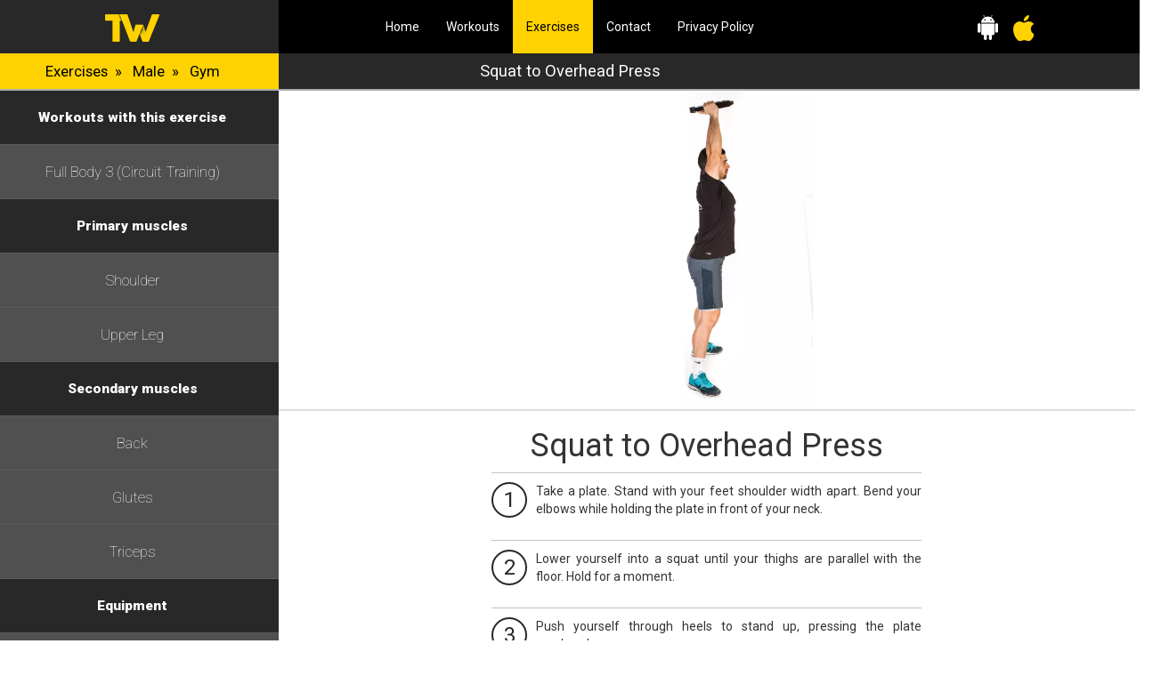

--- FILE ---
content_type: text/html; charset=UTF-8
request_url: https://totalworkout.fitness/en/exercise/10039
body_size: 3062
content:
<!DOCTYPE html>
<html lang="en">
<head>
    <meta charset="utf-8">
    <meta http-equiv="X-UA-Compatible" content="IE=edge">
                    <meta name="viewport" content="width=device-width, initial-scale=1">
        <title>Squat to Overhead Press | Total Workout Fitness</title>
    <link href="/assets/client/css/bootstrap.min.css" rel="stylesheet">
    <link href="/assets/client/css/site.css" rel="stylesheet">
    <meta name="apple-itunes-app" content="app-id=1078001401">
    <link href="https://fonts.googleapis.com/css?family=Roboto:100,400,900" rel="stylesheet">
    <link rel="apple-touch-icon-precomposed" sizes="144x144" href="/apple-touch-icon-144x144.png"/>
    <link rel="apple-touch-icon-precomposed" sizes="152x152" href="/apple-touch-icon-152x152.png"/>
    <link rel="icon" type="image/png" href="/favicon-32x32.png" sizes="32x32"/>
    <link rel="icon" type="image/png" href="/favicon-16x16.png" sizes="16x16"/>
            <link rel="canonical" href="https://totalworkout.fitness/en/exercise/10039"/>
        <meta property="og:url" content="https://totalworkout.fitness/en/exercise/10039"/>
        <meta name="application-name" content="Total Workout Fitness"/>
    <meta property="fb:app_id" content="846953468717904"/>
    <meta property="og:type" content="article"/>
            <meta property="og:title" content="Squat to Overhead Press"/>
                <meta property="og:description" content="Male exercise for the gym."/>
                <meta property="og:image" content="https://totalworkout.fitness/img/exercise/1280/frame/10039.1.jpg"/>
                    <meta property="og:image:width" content="853"/>
            <meta property="og:image:height" content="1280"/>
                <script type="application/ld+json">
{"@context": "http://schema.org","@type": "BreadcrumbList","itemListElement": [{"@type": "ListItem","position": 1,"item": {"@id": "https://totalworkout.fitness/en/exercise/list","name": "Exercises"}},{"@type": "ListItem","position": 2,"item": {"@id": "https://totalworkout.fitness/en/exercise/list?gender=1","name": "Male"}},{"@type": "ListItem","position": 3,"item": {"@id": "https://totalworkout.fitness/en/exercise/list?gender=1&style=10","name": "Gym"}},{"@type": "ListItem","position": 4,"item": {"@id": "https://totalworkout.fitness/en/exercise/10039","name": "Squat to Overhead Press"}}]}
</script>
<script async src="https://www.googletagmanager.com/gtag/js?id=G-4TS0KEQ8MQ"></script>
<script>
  window.dataLayer = window.dataLayer || [];
  function gtag(){dataLayer.push(arguments);}
  gtag('js', new Date());
  gtag('config', 'G-4TS0KEQ8MQ');
</script>
</head>
<body>
<header>
    <div id="primary" class="row">
        <div id="logo" class="col-md-3 col-xs-12 col-sm-12">
            <a href="/en/"><img src="/assets/client/img/header_logo.png" srcset="/assets/client/img/retina/header_logo.png 2x" alt="TWF logo"/></a>
        </div>
        <div id="badges" class="col-xs-12 col-sm-12 visible-xs visible-sm text-center">
                <a href="https://play.google.com/store/apps/details?id=fitness.totalworkout.totalworkoutfitness&amp;utm_source=website&amp;utm_medium=organic&amp;utm_campaign=twfhome"><img alt="Get it on Google Play"
                                                     src="/assets/client/img/download_android.png"
                                                     srcset="/assets/client/img/retina/download_android.png 2x"/></a>
                <a href="https://itunes.apple.com/us/app/total-workout-fitness/id1078001401?ls=1&amp;mt=8"><img alt="Download on the App Store"
                                                 src="/assets/client/img/download_ios.png"
                                                 srcset="/assets/client/img/retina/download_ios.png 2x"/></a>
        </div>
        <div id="menu" class="col-md-6 col-xs-12">
                            <ul>
                                            <li><a href="/en/">Home</a></li>
                                            <li><a href="/en/workout/list">Workouts</a></li>
                                            <li class="active"><a href="/en/exercise/list">Exercises <span class="sr-only">(current)</span></a></li>
                                            <li><a href="/en/contact">Contact</a></li>
                                            <li><a href="/en/privacy-policy">Privacy Policy</a></li>
                                    </ul>
                    </div>
        <div id="download" class="col-md-3 visible-md visible-lg">
            <ul>
                <li><a href="https://play.google.com/store/apps/details?id=fitness.totalworkout.totalworkoutfitness&amp;utm_source=website&amp;utm_medium=organic&amp;utm_campaign=twfhome"><img alt="Get it on Google Play" src="/assets/client/img/android.png" srcset="/assets/client/img/retina/android.png 2x"/></a></li>
                <li><a href="https://itunes.apple.com/us/app/total-workout-fitness/id1078001401?ls=1&amp;mt=8"><img alt="Download on the App Store" src="/assets/client/img/ios.png" srcset="/assets/client/img/retina/ios.png 2x"/></a></li>
            </ul>
        </div>
    </div>

            <div id="secondary" class="row">
            <div id="first" class="col-md-3 col-sm-12 col-xs-12">
                    <div id="breadcrumbs">
                    <a href="https://totalworkout.fitness/en/exercise/list">Exercises</a><span class="arrow">&raquo;</span>                    <a href="https://totalworkout.fitness/en/exercise/list?gender=1">Male</a><span class="arrow">&raquo;</span>                    <a href="https://totalworkout.fitness/en/exercise/list?gender=1&style=10">Gym</a>            </div>
            </div>
            <div id="second" class="col-md-6 col-sm-12">    <div id="title">
        Squat to Overhead Press
    </div>
</div>
            <div id="third" class="col-md-3 visible-md visible-lg">
                                    <div class="addthis_inline_share_toolbox" data-url="https://kzwy3.app.goo.gl/?link=https%3A%2F%2Ftotalworkout.fitness%2Fen%2Fexercise%2F10039&amp;ad=0&amp;apn=fitness.totalworkout.totalworkoutfitness&amp;amv=20&amp;ibi=fitness.totalworkout.totalworkoutfitness&amp;utm_source=website&amp;utm_medium=organic&amp;utm_campaign=twfhome"></div>
                            </div>
        </div>
    </header>


    <div id="content" class="row">
        <div id="list" class="col-md-3 col-sm-12 col-xs-12">
            <ul>
                                                    <li class="header">Workouts with this exercise</li>
                                            <li><a href="/en/workout/3015">Full Body 3 (Circuit Training)</a></li>
                                                                                        <li class="header">Primary muscles</li>
                                                                    <li class="nolink">Shoulder</li>
                                                                    <li class="nolink">Upper Leg</li>
                                                                                        <li class="header">Secondary muscles</li>
                                                                    <li class="nolink">Back</li>
                                                                    <li class="nolink">Glutes</li>
                                                                    <li class="nolink">Triceps</li>
                                                                                        <li class="header">Equipment</li>
                                                                    <li class="nolink">Plate</li>
                                                    <li class="header">Exercise description</li>
                <li class="description">Male exercise for the gym.</li>
            </ul>

        </div>
        <div id="details" class="col-md-9 col-sm-12 col-xs-12">
            <div id="animation">
                <div id="frames">
                                            <picture>
                            <source type="image/webp" srcset="https://totalworkout.fitness/img/exercise/1280/frame/10039.1.webp">
                            <img src="https://totalworkout.fitness/img/exercise/1280/frame/10039.1.jpg" alt="Squat to Overhead Press frame #1"/>
                        </picture>
                                            <picture class="hidden2">
                            <source type="image/webp" srcset="https://totalworkout.fitness/img/exercise/1280/frame/10039.2.webp">
                            <img src="https://totalworkout.fitness/img/exercise/1280/frame/10039.2.jpg" alt="Squat to Overhead Press frame #2"/>
                        </picture>
                                            <picture class="hidden2">
                            <source type="image/webp" srcset="https://totalworkout.fitness/img/exercise/1280/frame/10039.3.webp">
                            <img src="https://totalworkout.fitness/img/exercise/1280/frame/10039.3.jpg" alt="Squat to Overhead Press frame #3"/>
                        </picture>
                                    </div>
            </div>
            <div class="row steps">
                <div class="col-md-12"><h1>Squat to Overhead Press</h1></div>
                <div class="col-md-8 col-md-offset-2">
                                            <div class="step">
                            <div class="circle40">1</div>
                            <p>Take a plate. Stand with your feet shoulder width apart. Bend your elbows while holding the plate in front of your neck.</p>
                        </div>
                                            <div class="step">
                            <div class="circle40">2</div>
                            <p>Lower yourself into a squat until your thighs are parallel with the floor. Hold for a moment.</p>
                        </div>
                                            <div class="step">
                            <div class="circle40">3</div>
                            <p>Push yourself through heels to stand up, pressing the plate overhead.</p>
                        </div>
                                            <div class="step">
                            <div class="circle40">4</div>
                            <p>Return to the starting position and repeat the exercise according to the training plan.</p>
                        </div>
                                    </div>
            </div>
        </div>
    </div>
<footer>
    <div class="container">
        <div id="space" class="visible-md visible-lg"></div>
        <div id="main" class="row">
            <div class="col-md-3 logo">
                <a href="/en/"><img src="/assets/client/img/logo_footer.png"/></a>
            </div>
            <div class="col-md-2 menu">
                                    <ul>
                                                                                    <li><a href="/en/">Home</a></li>
                                                                                                                <li><a href="/en/workout/list">Workouts</a></li>
                                                                                                                <li class="active"><a href="/en/exercise/list">Exercises<span class="sr-only">(current)</span></a></li>
                                                                                                                                                                                </ul>
                            </div>
            <div class="col-md-2 menu">
                <ul>
                                                                                                                                                                                                                                                                    <li><a href="/en/contact">Contact</a></li>
                                                                                                                <li><a href="/en/privacy-policy">Privacy Policy</a></li>
                                                                                        </ul>
            </div>
            <div class="col-md-2 social">
                <p>Follow us</p>
                <a href="https://www.facebook.com/TotalWF" class="facebook"></a>
                <a href="https://www.instagram.com/total.workout.fitness/" class="instagram"></a>
                <a href="https://www.youtube.com/channel/UCZlm1p29DWnzzE1KLs83xPQ" class="youtube"></a>
            </div>
            <div class="col-md-3 badges">
                <a href="https://play.google.com/store/apps/details?id=fitness.totalworkout.totalworkoutfitness&amp;utm_source=website&amp;utm_medium=organic&amp;utm_campaign=twfhome"><img alt="Get it on Google Play"
                                                     src="/assets/client/img/download_android.png"
                                                     srcset="/assets/client/img/retina/download_android.png 2x"/></a>
                <a href="https://itunes.apple.com/us/app/total-workout-fitness/id1078001401?ls=1&amp;mt=8"><img alt="Download on the App Store"
                                                 src="/assets/client/img/download_ios.png"
                                                 srcset="/assets/client/img/retina/download_ios.png 2x"/></a>
            </div>
        </div>
        <div id="copyright">Copyright &copy; 2015 - 2026 totalworkout.fitness</div>
    </div>
</footer>

<script src="/assets/client/js/jquery-3.1.0.min.js"></script>
<script src="/assets/client/js/bootstrap.min.js"></script>
<script src="/assets/client/js/site.js"></script>
<script type="text/javascript" src="//s7.addthis.com/js/300/addthis_widget.js#pubid=ra-57d26c6db0cb76e8"></script>
<script>
    $(document).ready(function () {
            new AnimateExerciseFrames($("#content > #details > #animation > #frames"), true);
    });
</script>
<script defer src="https://static.cloudflareinsights.com/beacon.min.js/vcd15cbe7772f49c399c6a5babf22c1241717689176015" integrity="sha512-ZpsOmlRQV6y907TI0dKBHq9Md29nnaEIPlkf84rnaERnq6zvWvPUqr2ft8M1aS28oN72PdrCzSjY4U6VaAw1EQ==" data-cf-beacon='{"version":"2024.11.0","token":"624fa6334d6e4ec788f936e161c5071e","r":1,"server_timing":{"name":{"cfCacheStatus":true,"cfEdge":true,"cfExtPri":true,"cfL4":true,"cfOrigin":true,"cfSpeedBrain":true},"location_startswith":null}}' crossorigin="anonymous"></script>
</body>
</html>


--- FILE ---
content_type: text/css
request_url: https://totalworkout.fitness/assets/client/css/site.css
body_size: 3543
content:
html, body {
    height: 100%;
}

body {
    background: white;
    font-weight: 400;
    overflow-x: hidden;
    overflow-y: scroll;
}

header {
    background-color: #000000;
}

header > #primary > #logo {
    background-color: #282828;
    display: inline-block;
    height: 60px;
    line-height: 60px;
    text-align: center;
}

header > #primary > #logo img {
    vertical-align: middle;
}

header > #primary > #badges {
    padding-top: 10px;
}

header > #primary > #badges img {
    margin: 5px 5px 10px 5px;
    width: 40%;
}

header > #primary #menu {
    text-align: center;
}

header > #primary > #menu > ul {
    display: inline-block;
    float: none;
    list-style: none;
    margin: 0;
    padding: 0;
    vertical-align: bottom;
}

header > #primary > #menu > ul > li {
    display: block;
    float: left;
    position: relative;
}

header > #primary > #menu > ul > li.active {
    /*font-weight: bold;*/
}

header > #primary > #menu > ul > li a {
    background-color: #000000;
    color: #ffffff;
    display: block;
    line-height: 20px;
    padding: 20px 15px 20px 15px;
    position: relative;
    text-decoration: none;
}

header > #primary > #menu > ul > li a:hover {
    color: #fed201;
}

header > #primary > #menu > ul > li.active a {
    background-color: #fed201;
    color: #000;
}

header > #primary > #download {
    height: 60px;
    padding-right: 30px;
    text-align: center;
}

header > #primary > #download ul {
    display: inline-block;
    float: none;
    list-style: none;
    margin: 0;
    padding: 0;
    vertical-align: bottom;
}

header > #primary > #download ul li {
    display: block;
    float: left;
    line-height: 60px;
    margin-left: 10px;
    position: relative;
}

header > #secondary {
    background-color: #282828;
    border-bottom: 2px solid #adadad;
    line-height: 40px;
}

header > #secondary > #first {
    margin: 0;
}

header > #secondary > div {
    padding: 0;
    text-align: center;
}

header > #secondary #back {
    background: #fed201;
    color: #000000;
    font-size: 1.2em;
}

header > #secondary #back a, header > #secondary > #back a:hover {
    text-decoration: none;
}

header > #secondary #back p {
    color: #505050;
    display: block;
    line-height: 40px;
    margin: 0;
    text-align: center;
}

header > #secondary #breadcrumbs {
    background: #fed201;
    color: #000000;
    font-size: 1.2em;
}

header > #secondary #breadcrumbs a, header > #secondary #breadcrumbs a:hover {
    color: black;
    text-decoration: none;
}

header > #secondary #breadcrumbs .arrow {
    padding: 0 8px;
}

header > #secondary #back p span {
    margin-left: 5px;
    vertical-align: middle;
}

header > #secondary #title {
    color: #ffffff;
    font-size: 1.3em;
    text-align: center;
}

header > #secondary #search {
    background: #505050 url('../img/search.png') no-repeat scroll right 10px center;
    background-size: 13px 13px;
    margin: 0;
    padding: 0;
    position: relative;
}

@media only screen and (-webkit-min-device-pixel-ratio: 2), only screen and (min--moz-device-pixel-ratio: 2), only screen and (-o-min-device-pixel-ratio: 2/1), only screen and (min-device-pixel-ratio: 2), only screen and (min-resolution: 192dpi), only screen and (min-resolution: 2dppx) {
    header > #secondary #search {
        background: #505050 url('../img/retina/search.png') no-repeat scroll right 10px center;
        background-size: 13px 13px;
        margin: 0;
        padding: 0;
        position: relative;
    }
}

header > #secondary #search input#keywords {
    background: transparent;
    border: none;
    color: #fff;
    height: 40px;
    margin: 0;
    outline: 0;
    padding: 0;
    text-align: center;
    width: 100%;
}

header > #secondary #third > .addthis_inline_share_toolbox {
    /*padding-right: 30px;*/
    margin-top: 10px;
}

header > #secondary #options {
    text-align: center;
}

header > #secondary nav#options {
    display: inline-block;
    float: none;
    vertical-align: bottom;

}

header > #secondary nav#options ul {
    background: #282828;
    list-style: none;
    margin: 0;
    padding: 0;
}

header > #secondary nav#options ul:before, header > #secondary nav#options ul:after {
    content: "";
    display: table;
}

header > #secondary nav#options ul:after {
    clear: both;
}

header > #secondary nav#options ul > li {
    float: left;
    padding: 0 5px;
    position: relative;
}

header > #secondary nav#options a {
    background: url("../img/arrow_down.png") no-repeat scroll right center;
    background-size: 7px 8px;
    color: #fff;
    display: block;
    font-size: 0.9em;
    line-height: 40px;
    padding: 0 15px;
    /*font-weight: bold;*/
    text-transform: uppercase;
    -webkit-transition: background-image 0.3s ease-in-out;
    transition: background-image 0.3s ease-in-out;
}

@media only screen and (-webkit-min-device-pixel-ratio: 2), only screen and (min--moz-device-pixel-ratio: 2), only screen and (-o-min-device-pixel-ratio: 2/1), only screen and (min-device-pixel-ratio: 2), only screen and (min-resolution: 192dpi), only screen and (min-resolution: 2dppx) {
    header > #secondary nav#options a {
        background: url("../img/retina/arrow_down.png") no-repeat scroll right center;
        background-size: 7px 8px;
        color: #fff;
        display: block;
        font-size: 0.9em;
        line-height: 40px;
        padding: 0 15px;
        /*font-weight: bold;*/
        text-transform: uppercase;
    }
}

header > #secondary nav#options a:hover {
    text-decoration: none;
}
/*
header > #secondary nav#options > ul > li:hover > a {
    text-decoration: none;
    background: url("../img/arrow_down.png") no-repeat scroll right center;
    background-size: 8px 7px;
}
*/
header > #secondary nav#options li ul {
    background: #505050;
    left: 0;
    position: absolute;
    top: 36px;
    z-index: 1;
}

header > #secondary nav#options li ul a {
    background: none;
    border: none;
    font-size: 1.1em;
    font-weight: normal;
    text-transform: none;
}

header > #secondary nav#options li ul a:hover {
    background: #fed201;
    color: #343434;
    text-decoration: none;
}

header > #secondary nav#options li ul li {
    height: 0;
    overflow: hidden;
    padding: 0;
    transition: height 200ms ease-in;
    -moz-transition: height 200ms ease-in;
    -o-transition: height 200ms ease-in;
    -webkit-transition: height 200ms ease-in;
    width: 200px;
}

header > #secondary nav#options ul > li:hover ul li {
    height: 36px;
}


#home h2 {
    color: #000000;
    font-size: 4em;
    font-weight: 100;
}

#home p.home {
    font-size: 1.6em;
    line-height: 1.6em;
    margin: 30px 50px 40px 50px;
}

#home #carousel  ol.carousel-indicators li {
    width: 20px;
    height: 20px;
    border: 1px solid #fed201;
}

#home #carousel  ol.carousel-indicators li.active {
    background-color: #fed201;
}

#home #carousel  .carousel-inner > .item {
    padding: 20px 0 40px 0;
}

#home #carousel  .carousel-inner > .item > p {
    position: absolute;
    top: 10px;
    left: 10px;
    right: 10px;
    font-size: 1.6em;
    text-align: center;
}

#home #carousel  ol.carousel-indicators {
    bottom: 0;
}

#home > #jumbo {
    min-height: 787px;
    position: relative;
}

#home > #jumbo .background {
    background-image: url("../img/jumbo_home_transparency.png"), url("../img/jumbo_home.jpg");
    background-position: bottom left, top left;
    background-repeat: repeat-x, no-repeat;
    background-size: auto, cover;
    height: 770px;
    left: 0;
    position: absolute;
    top: 0;
    width: 100%;
}

#home > #jumbo .image {
    background: transparent;
    padding: 50px 0 20px 0;
    text-align: center;
}

#home > #jumbo .text {
    color: white;
    padding-top: 100px;
    text-align: center;
}

@media (max-width: 991px) {
    #home > #jumbo .text {
        background: #282828;
        padding: 30px 50px;

    }
}

#home > #jumbo .text h1 {
    font-size: 3em;
    font-weight: 100;
    margin: 0;
    padding: 0;
}

#home > #jumbo .text h1 .app_name {
    color: #fed201;
    font-weight: 400;
}

#home > #jumbo .text .slogan {
    color: #fed201;
    font-size: 1.3em;
    margin: 20px;
}

#home > #jumbo .text .intro {
    font-size: 1.2em;
}

#home > #jumbo .text .badges img {
    height: 50px;
    margin: 15px;
    width: 168px;
}

#home > #jumbo .text .buttons {
    margin: 20px 0;
}

#home > #jumbo a.button {
    background: #fed201;;
    border-radius: 40px;
    color: #212121;
    display: inline-block;
    font-size: 1.4em;
    margin: 10px;
    padding: 15px 40px;
    text-decoration: none;
}

#home > #jumbo a.button:hover {
    background: #212121;
    color: #fed201;
    text-decoration: none;
}

#home > .segment {
    margin-bottom: 80px;
    margin-top: 50px;
    text-align: center;
}

#home > .segment p.title {
    font-size: 2em;
    font-weight: bold;
    margin: 20px 0 10px 0;
}

#home > .segment p.description {
    margin: 0 40px 50px 40px;
}

#home > #trainers img.trainer {
    width: 160px;
    height: 160px;
}

#home #contact {
    margin-top: 100px;
    margin-bottom: 50px;
    min-height: 100px;
    padding: 20px 40px;
    background: #fff;
}

#home #contact p, #home #contact li {
    font-size: 1.2em;
}

#content {
    display: flex;
    min-height: 80vh;
}

#content > #list {
    background-color: #282828;
    display: table-cell;
    min-height: 80vh;
    overflow-x: hidden;
    overflow-y: auto;
    padding: 0;
    vertical-align: top;
}

#content > #list ul {
    display: block;
    list-style: none;
    margin: 0;
    max-height: 80vh;
    padding: 0;
}

#content > #list::-webkit-scrollbar {
    width: 7px;
}

#content > #list::-webkit-scrollbar-track {
    -webkit-box-shadow: inset 0 0 6px #505050;
}

#content > #list::-webkit-scrollbar-thumb {
    background-color: #fed201;
    outline: 1px solid green;
}

#content > #list ul li {
    background-color: #505050;
    border-bottom: 1px solid #5c5b5b;
    display: block;
    font-size: 1.2em;
    font-weight: 100;
    line-height: 40px;
    text-align: center;
    width: 100%;
}

#content > #list ul li.description {
    color: white;
    padding: 0 30px;
}

#content > #list ul li.header {
    background: transparent;
    color: white;
    font-size: 1.1em;
    font-weight: bold;
    padding: 10px;
}

#content > #list ul li.nolink {
    color: #ffffff;
    display: block;
    padding: 10px;
    text-decoration: none;
}

#content > #list ul li.step a {
    background: #505050;
    color: #797979;
    font-size: 1.1em;
    font-weight: 400;
    text-align: right;
    transition: all 0.5s ease;
}

#content > #list ul li.step a .circle {
    border: 2px solid #797979;
    border-radius: 20px;
    color: #797979;
    display: inline-block;
    float: left;
    font-size: 24px;
    line-height: 36px;
    margin: 0 10px 0 20px;
    padding: 0;
    text-align: center;
    transition: all 0.5s ease;
    width: 40px;
}

#content > #list ul li.step.active a, #content > #list ul li.step a:hover {
    background: #505050;
    color: #ffffff;
    transition: all 0.5s ease;
}

#content > #list ul li.step.active a .circle, #content > #list ul li.step a:hover .circle {
    border: 2px solid #FFFFFF;
    color: #FFFFFF;
    transition: all 0.5s ease;
}

#content > #list ul li a {
    color: #ffffff;
    display: block;
    padding: 10px;
    text-decoration: none;
}

#content > #list ul li a:hover {
    background-color: #fed201;
    color: #282828;
}

#content > #details {
    background-color: #ffffff;
    display: table-cell;
    min-height: 70vh;
    padding: 0 20px 0 0;
}

#content > #details > #animation {
    border-bottom: 2px solid #dfdfdf;
    height: 50vh;
    margin: 0;
    overflow: hidden;
    padding: 0;
    position: relative;
}

#content > #details > #animation > #frames img {
    bottom: 0;
    left: 0;
    margin: auto;
    max-height: 100%;
    max-width: 100%;
    position: absolute;
    right: 0;
    top: 0;
}

#content > #details > #animation a.previous {
    background: transparent url("../img/ic_previous.png");
    height: 27px;
    left: 10px;
    position: absolute;
    top: 50%;
    width: 16px;
}

#content > #details > #animation a.next {
    background: transparent url("../img/ic_next.png");
    height: 27px;
    position: absolute;
    right: 10px;
    top: 50%;
    width: 16px;
}

#content > #details > .steps {
    margin: 0;
    overflow: auto;
    padding: 0 10%;
    text-align: center;
}

#content > #details > .steps h1 {
    margin: 0;
    padding: 20px 0 10px 0;
}

#content > #details > .steps p.description {
    font-size: 1.2em;
    margin: 10px 0 20px 0;
}

#content > #details > .steps p.description > strong {
    background: #fed201;
    border-radius: 15px;
    font-weight: 400;
    margin: 0 2px;
    padding: 5px 10px;
}

#content > #details > .steps .item {
    left: 0;;
    position: absolute;
    top: 0;
}

#content > #details > .steps .step {
    border-top: 1px solid #c4c4c4;
    display: inline-block;
    margin-bottom: 15px;
    padding-top: 10px;
    width: 100%;
}

#content > #details > .steps .step:last-child {
    border-bottom: none;
}

#content > #details > .steps .step > .circle40 {
    float: left;
}

#content > #details > .steps .step > p {
    overflow: hidden;
    padding-left: 10px;
    text-align: justify;
}

#content > #details > #gfilter {
    padding: 30px 30px;
}

#content > #details > #gfilter > h1 {
    font-size: 1.3em;
    margin: 0 0 40px 0;
}

#content > #details > #gfilter > p {
    font-size: 1.1em;
    text-align: center;
}

#content > #details > #gfilter > div {
    text-align: center;
}

#content > #details > #gfilter a.item {
    background-repeat: no-repeat;
    background-size: 160px 160px;
    display: inline-block;
    height: 200px;
    margin: 10px;
    position: relative;
    transition: background 0.3s ease-in-out;
    -moz-transition: background 0.3s ease-in-out;
    vertical-align: bottom;
    width: 160px;
}

#content > #details > #gfilter a.item span {
    bottom: 10px;
    color: #aaaaaa;
    left: 10px;
    position: absolute;
    right: 10px;
    transition: color 0.3s ease-in-out;
    -moz-transition: color 0.3s ease-in-out;
}

#content > #details > #gfilter a.item.active span, #content > #details > #gfilter a.item:hover span {
    color: #000000;
}

#content > #details > #gfilter a.item.gender_1 {
    background-image: url("../img/filter_gender_1_deactive.png");
}

#content > #details > #gfilter a.item.gender_1:hover, #content > #details > #gfilter a.item.gender_1.active {
    background-image: url("../img/filter_gender_1.png");
}

#content > #details > #gfilter a.item.gender_2 {
    background-image: url("../img/filter_gender_2_deactive.png");
}

#content > #details > #gfilter a.item.gender_2:hover, #content > #details > #gfilter a.item.gender_2.active {
    background-image: url("../img/filter_gender_2.png");
}

#content > #details > #gfilter a.item.style_10 {
    background-image: url("../img/filter_style_10_deactive.png");
}

#content > #details > #gfilter a.item.style_10:hover, #content > #details > #gfilter a.item.style_10.active {
    background-image: url("../img/filter_style_10.png");
}

#content > #details > #gfilter a.item.style_11 {
    background-image: url("../img/filter_style_11_deactive.png");
}

#content > #details > #gfilter a.item.style_11:hover, #content > #details > #gfilter a.item.style_11.active {
    background-image: url("../img/filter_style_11.png");
}

#content > #details > #gfilter a.item.style_12 {
    background-image: url("../img/filter_style_12_deactive.png");
}

#content > #details > #gfilter a.item.style_12:hover, #content > #details > #gfilter a.item.style_12.active {
    background-image: url("../img/filter_style_12.png");
}

#content > #details > #gfilter a.item.level_1 {
    background-image: url("../img/filter_level_1_deactive.png");
}

#content > #details > #gfilter a.item.level_1:hover, #content > #details > #gfilter a.item.level_1.active {
    background-image: url("../img/filter_level_1.png");
}

#content > #details > #gfilter a.item.level_2 {
    background-image: url("../img/filter_level_2_deactive.png");
}

#content > #details > #gfilter a.item.level_2:hover, #content > #details > #gfilter a.item.level_2.active {
    background-image: url("../img/filter_level_2.png");
}

#content > #details > #gfilter a.item.level_3 {
    background-image: url("../img/filter_level_3_deactive.png");
}

#content > #details > #gfilter a.item.level_3:hover, #content > #details > #gfilter a.item.level_3.active {
    background-image: url("../img/filter_level_3.png");
}

@media only screen and (-webkit-min-device-pixel-ratio: 2), only screen and (min--moz-device-pixel-ratio: 2), only screen and (-o-min-device-pixel-ratio: 2/1), only screen and (min-device-pixel-ratio: 2), only screen and (min-resolution: 192dpi), only screen and (min-resolution: 2dppx) {
    #content > #details > #gfilter a.item.gender_1 {
        background-image: url("../img/retina/filter_gender_1_deactive.png");
    }

    #content > #details > #gfilter a.item.gender_1:hover, #content > #details > #gfilter a.item.gender_1.active {
        background-image: url("../img/retina/filter_gender_1.png");
    }

    #content > #details > #gfilter a.item.gender_2 {
        background-image: url("../img/retina/filter_gender_2_deactive.png");
    }

    #content > #details > #gfilter a.item.gender_2:hover, #content > #details > #gfilter a.item.gender_2.active {
        background-image: url("../img/retina/filter_gender_2.png");
    }

    #content > #details > #gfilter a.item.style_10 {
        background-image: url("../img/retina/filter_style_10_deactive.png");
    }

    #content > #details > #gfilter a.item.style_10:hover, #content > #details > #gfilter a.item.style_10.active {
        background-image: url("../img/retina/filter_style_10.png");
    }

    #content > #details > #gfilter a.item.style_11 {
        background-image: url("../img/retina/filter_style_11_deactive.png");
    }

    #content > #details > #gfilter a.item.style_11:hover, #content > #details > #gfilter a.item.style_11.active {
        background-image: url("../img/retina/filter_style_11.png");
    }

    #content > #details > #gfilter a.item.style_12 {
        background-image: url("../img/retina/filter_style_12_deactive.png");
    }

    #content > #details > #gfilter a.item.style_12:hover, #content > #details > #gfilter a.item.style_12.active {
        background-image: url("../img/retina/filter_style_12.png");
    }

    #content > #details > #gfilter a.item.level_1 {
        background-image: url("../img/retina/filter_level_1_deactive.png");
    }

    #content > #details > #gfilter a.item.level_1:hover, #content > #details > #gfilter a.item.level_1.active {
        background-image: url("../img/retina/filter_level_1.png");
    }

    #content > #details > #gfilter a.item.level_2 {
        background-image: url("../img/retina/filter_level_2_deactive.png");
    }

    #content > #details > #gfilter a.item.level_2:hover, #content > #details > #gfilter a.item.level_2.active {
        background-image: url("../img/retina/filter_level_2.png");
    }

    #content > #details > #gfilter a.item.level_3 {
        background-image: url("../img/retina/filter_level_3_deactive.png");
    }

    #content > #details > #gfilter a.item.level_3:hover, #content > #details > #gfilter a.item.level_3.active {
        background-image: url("../img/retina/filter_level_3.png");
    }
}

h1.comingsoon_white {
    color: #fefefe;
    text-align: center;
}

footer {
    background: black url("../img/footer_background.jpg") no-repeat scroll top left;
    background-size: cover;
    border-bottom: 8px solid #fed201;
    min-height: 349px;
    position: relative;
    z-index: 1;
}

footer #space {
    height: 80px;
}

footer #main {
    margin-top: 30px;
}

footer #copyright {
    color: #ffffff;
    margin: 50px 0 10px 0;
    text-align: center;
}

footer #main > .logo {
    margin-bottom: 10px;
    text-align: center;
}

footer #main > .menu {
    text-align: center;
}

footer #main > .menu ul {
    display: inline-block;
    list-style: none;
    margin: 0;
    padding: 0;
}

footer #main > .menu ul li a {
    color: #FFFFFF;
    font-size: 1.2em;
    line-height: 1.8em;
    text-decoration: none;
}

footer #main > .menu ul li a:hover {
    color: #fed201;
    text-decoration: none;
}

footer #main > .social {
    margin-bottom: 10px;
    text-align: center;
}

footer #main > .social p {
    color: #fed201;
    font-size: 1em;
    font-weight: bold;
    margin: 0 0 10px 0;
    padding: 0;
    text-transform: uppercase;
}

footer #main > .social > a {
    background-position: 5px 5px;
    display: inline-block;
    height: 40px;
    margin: 0;
    position: relative;
    text-decoration: none;
    width: 40px;
}

footer #main > .social > a:hover {
    text-decoration: none;
}

footer #main > .social > a.facebook {
    background: url(../img/follow_facebook.png) no-repeat scroll 5px 5px;
}

footer #main > .social > a.facebook:hover {
    background: url(../img/follow_facebook_hover.png) no-repeat scroll 5px 5px;
}

footer #main > .social > a.youtube {
    background: url(../img/follow_youtube.png) no-repeat scroll 5px 5px;
}

footer #main > .social > a.youtube:hover {
    background: url(../img/follow_youtube_hover.png) no-repeat scroll 5px 5px;
}

footer #main > .social > a.instagram {
    background: url(../img/follow_instagram.png) no-repeat scroll 5px 5px;
}

footer #main > .social > a.instagram:hover {
    background: url(../img/follow_instagram_hover.png) no-repeat scroll 5px 5px;
}

footer #main > .badges {
    text-align: center;
}

footer #main > .badges img {
    height: 50px;
    margin: 0 5px 15px 5px;
    width: 168px;
}

.circle40 {
    border: 2px solid #282828;
    border-radius: 20px;
    color: #282828;
    display: inline-block;
    font-size: 24px;
    line-height: 36px;
    margin: 0;
    padding: 0;
    text-align: center;
    width: 40px;
}

.hidden2 {
    /*//opacity: 0;*/
    visibility: hidden;
}

p.contact {
    color: white;
}

--- FILE ---
content_type: application/javascript
request_url: https://totalworkout.fitness/assets/client/js/site.js
body_size: 1234
content:
$(window).on('beforeunload', function () {
    window.hasHistory = true;
});
$(".back_button").on('click', function (event) {
    window.history.go(-1);
    var href = $(event.currentTarget).attr("href");
    setTimeout(function () {
        if (!window.hasHistory) {
            window.location.href = href;
        }
    }, 300);
    return false;
});

function FilterList(input, list) {
    this.input = input;
    this.list = list;
    this.li = $("li", this.list);

    this.filter();
    this.input.on('keyup', this.filter.bind(this));
}

FilterList.prototype.filter = function () {
    this.keywords = this.input.val().trim().toLowerCase().split(" ");
    if (this.keywords.length == 1 && this.keywords[0] == "") {
        this.li.show();
    } else {
        var self = this;
        this.li.each(function (index, value) {
            value = $(value);
            if (self.containsKeywords(value.text().trim().toLowerCase())) {
                value.show();
            } else {
                value.hide();
            }
        });
    }
};

FilterList.prototype.containsKeywords = function (text) {
    for (var i = 0; i < this.keywords.length; i++) {
        var keyword = this.keywords[i];
        if (keyword != "" && text.indexOf(keyword) == -1) {
            return false;
        }
    }
    return true;
};

function AnimateExerciseFrames(container, autostart) {
    this.container = container;
    this.frames = $("picture", this.container);

    this.currentIndex = -1;
    this.timeout = null;
    if (autostart) {
        this.start();
    }
}

AnimateExerciseFrames.prototype.start = function () {
    if (this.timeout == null) {
        this.timeout = setTimeout(this.update.bind(this), 800);
    }
};

AnimateExerciseFrames.prototype.stop = function () {
    clearTimeout(this.timeout);
    this.timeout = null;
};

AnimateExerciseFrames.prototype.update = function () {
    var oldIndex = this.currentIndex;
    this.currentIndex++;
    if (this.currentIndex >= this.frames.length) {
        this.currentIndex = 0;
    }

    this.frames.eq(this.currentIndex).removeClass('hidden2');
    if (oldIndex != this.currentIndex) {
        this.frames.eq(oldIndex).addClass('hidden2');
    }

    this.timeout = setTimeout(this.update.bind(this), 800);
};

function WorkoutAnimation() {
    var details = $("#details");
    this.steps = {
        menu: $("ul#workout_steps > li.step"),
        animation: details.find("> #animation > #frames"),
        exerciseSteps: details.find("> div.steps")
    };
    this.exerciseAnimations = [];
    this.buttonPrevious = details.find("> #animation a.previous");
    this.buttonPrevious.on('click', this.buttonPreviousOnClick.bind(this));
    this.buttonNext = details.find("> #animation a.next");
    this.buttonNext.on('click', this.buttonNextOnClick.bind(this));

    this.steps.menu.on('click', this.onMenuItemClick.bind(this));
    this.steps.menu.eq(0).addClass("active");

    for (var i = 0; i < this.steps.animation.length; i++) {
        var animation = this.steps.animation[i];
        var exerciseAnimation = new AnimateExerciseFrames(animation, i == 0);
        this.exerciseAnimations.push(exerciseAnimation);
    }
    this.currentIndex = 0;
}
WorkoutAnimation.prototype.onMenuItemClick = function (event) {
    var newIndex = $(event.currentTarget).index();
    this.displayExercise(newIndex);
    return false;
};
WorkoutAnimation.prototype.displayExercise = function (index) {
    if (index < 0) {
        index = this.steps.animation.length - 1;
    } else if (index >= this.steps.animation.length) {
        index = 0;
    }

    if (this.currentIndex != index) {
        this.steps.menu.eq(this.currentIndex).removeClass("active");
        this.steps.animation.eq(this.currentIndex).hide("slow");
        this.steps.exerciseSteps.eq(this.currentIndex).hide("slow");//addClass("hidden");
        this.exerciseAnimations[this.currentIndex].stop();
    }

    this.currentIndex = index;
    this.steps.menu.eq(this.currentIndex).addClass("active");
    this.steps.animation.eq(this.currentIndex).show("slow");
    this.steps.exerciseSteps.eq(this.currentIndex).show("slow");//removeClass("hidden");//show("slow");
    this.exerciseAnimations[this.currentIndex].start();
};
WorkoutAnimation.prototype.buttonPreviousOnClick = function () {
    this.displayExercise(this.currentIndex - 1);
    return false;
};
WorkoutAnimation.prototype.buttonNextOnClick = function () {
    this.displayExercise(this.currentIndex + 1);
    return false;
};